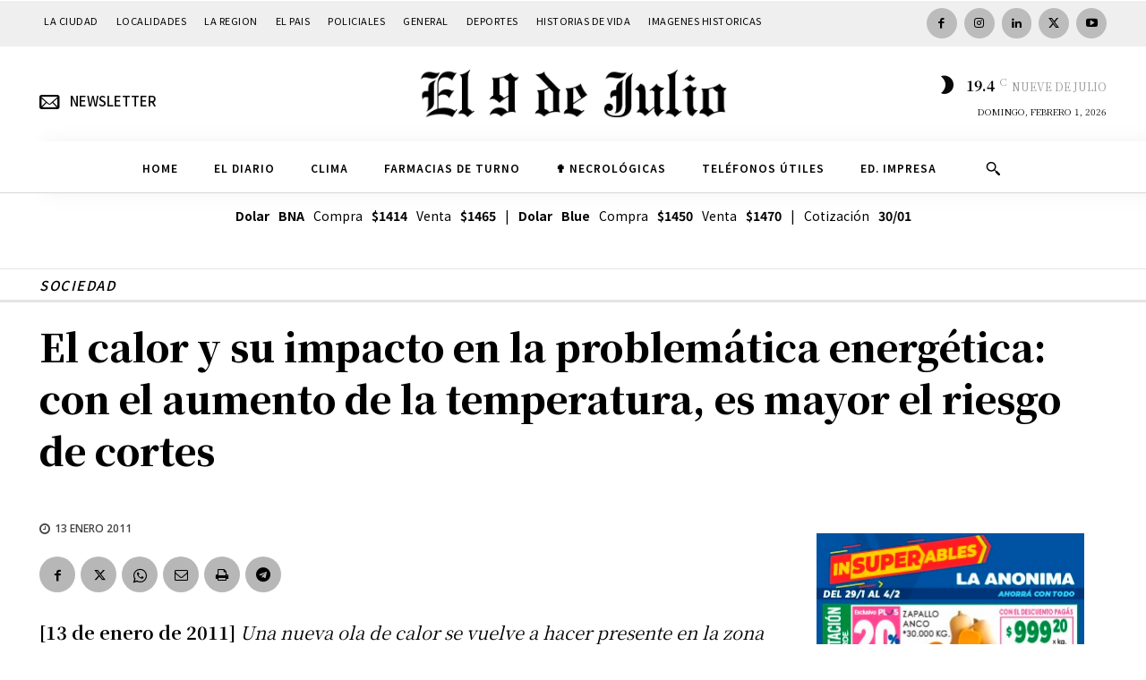

--- FILE ---
content_type: text/html; charset=UTF-8
request_url: https://www.diarioel9dejulio.com.ar/wp-admin/admin-ajax.php?td_theme_name=Newspaper&v=12.7.1
body_size: -392
content:
{"6927":726}

--- FILE ---
content_type: text/html; charset=utf-8
request_url: https://www.google.com/recaptcha/api2/aframe
body_size: 265
content:
<!DOCTYPE HTML><html><head><meta http-equiv="content-type" content="text/html; charset=UTF-8"></head><body><script nonce="EE2Bd82tM1htl-9DIvho9Q">/** Anti-fraud and anti-abuse applications only. See google.com/recaptcha */ try{var clients={'sodar':'https://pagead2.googlesyndication.com/pagead/sodar?'};window.addEventListener("message",function(a){try{if(a.source===window.parent){var b=JSON.parse(a.data);var c=clients[b['id']];if(c){var d=document.createElement('img');d.src=c+b['params']+'&rc='+(localStorage.getItem("rc::a")?sessionStorage.getItem("rc::b"):"");window.document.body.appendChild(d);sessionStorage.setItem("rc::e",parseInt(sessionStorage.getItem("rc::e")||0)+1);localStorage.setItem("rc::h",'1769926763415');}}}catch(b){}});window.parent.postMessage("_grecaptcha_ready", "*");}catch(b){}</script></body></html>